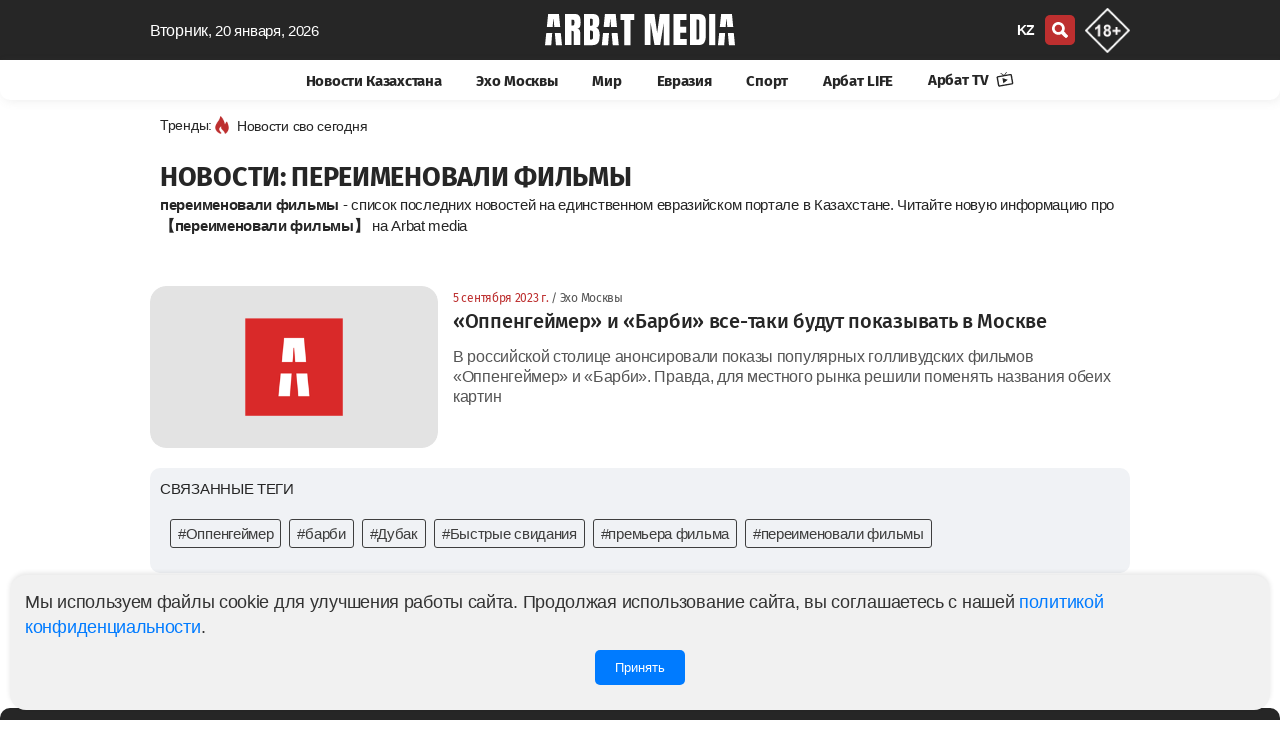

--- FILE ---
content_type: text/html; charset=UTF-8
request_url: https://arbatmedia.kz/tag/pereimenovali-filmy
body_size: 8820
content:
<!doctype html>
        <html lang="ru">
                <head>
            <meta charset="utf-8">
            <meta http-equiv="X-UA-Compatible" content="IE=edge">
            <meta name="theme-color" content="#262626">
            <meta name="viewport" content="width=device-width, initial-scale=1">
            <meta name="application-name" content="Arbat media">
            <meta name="mobile-web-app-capable" content="yes">
            <meta name="zen-verification" content="nCR0qWwwKyvuIypn2vrgE343v36kJSvXcVJDTPKkfbiMpgBHPhuxY2xYcCEntVSR" />
            <meta name="google-adsense-account" content="ca-pub-2600339410678608">
            <!-- CSRF Token -->
            <meta name="csrf-token" content="OzJLqPCsmKylFo5up5dFVzJj29rLSxw88bYuXeiO">
            <title>            переименовали фильмы – последние новости сегодня - Arbat media
    </title>
            <link rel="preload" href="/css/app.css?id=ac4953815db025869dfe"  as="style">
            <link href="/css/app.css?id=ac4953815db025869dfe" rel="stylesheet" type="text/css">
            <link rel="preload" href="/css/main.css?id=e0d1b38bda7a17835724"  as="style">
            <link href="/css/main.css?id=e0d1b38bda7a17835724" rel="stylesheet" type="text/css">
            <link href="/css/footer.css?id=798fdfe111918bd7055a" rel="stylesheet" type="text/css">
	        <link rel="yandex-tableau-widget" href="/yl.json">
            
            <link rel="preload" href="/fonts/fs/font.css?v=0.1" as="style" onload="this.rel='stylesheet'">
            <noscript>
                <link rel="stylesheet" href="/fonts/fs/font.css?=0.1">
            </noscript>

                                                        <link rel="canonical" href="https://arbatmedia.kz/tag/pereimenovali-filmy">
                                                    <meta name="msapplication-TileColor" content="#b91d47">
                            <meta name="robots" content="noindex, follow">
                                                                <meta name="description" content="                        переименовали фильмы. Читайте последние новости на сайте Arbat media. В российской столице анонсировали показы популярных голливудских фильмов &amp;laquo;Оппенгеймер&amp;raquo; и &amp;laquo;Барби&amp;raquo;. Правда, для местного рынка решили поменять названия обеих картин
            ">
                <meta property="twitter:description" content="                        переименовали фильмы. Читайте последние новости на сайте Arbat media. В российской столице анонсировали показы популярных голливудских фильмов &amp;laquo;Оппенгеймер&amp;raquo; и &amp;laquo;Барби&amp;raquo;. Правда, для местного рынка решили поменять названия обеих картин
            ">
                <meta name="twitter:title" content="            переименовали фильмы – последние новости сегодня - Arbat media
    ">
                                                                                                                    <meta property="article:section" content="переименовали фильмы">
                                <meta property="twitter:site" content="@arbat_media">
                <meta property="og:description" content="                        переименовали фильмы. Читайте последние новости на сайте Arbat media. В российской столице анонсировали показы популярных голливудских фильмов &amp;laquo;Оппенгеймер&amp;raquo; и &amp;laquo;Барби&amp;raquo;. Правда, для местного рынка решили поменять названия обеих картин
            ">
                        <meta property="og:title" content="            переименовали фильмы – последние новости сегодня - Arbat media
    ">
            <meta property="og:type" content="article">
                            <link rel="preload" href="https://arbatmedia.kz/img/arbat-m.jpg" as="image">
                <meta property="og:image:secure_url" content="https://arbatmedia.kz/img/arbat-m.jpg">
                <meta property="og:image"  content="https://arbatmedia.kz/img/arbat-m.jpg">
                <meta name="twitter:image"  content="https://arbatmedia.kz/img/arbat-m.jpg">
                <meta property="vk:image"  content="https://arbatmedia.kz/img/arbat-m.jpg">
                <meta property="og:image:url"  content="https://arbatmedia.kz/img/arbat-m.jpg">
                        <meta property="og:logo" content="https://arbatmedia.kz/img/logo-arbat-media.png" />
                        <meta property="og:image:alt" content="            переименовали фильмы – последние новости сегодня - Arbat media
    ">
            <meta name="twitter:card" content="summary_large_image">
                        
            <meta property="og:image:width" content="1280">
                                    
            <meta property="og:image:height" content="1280">
                        <meta property="og:type" content="article">
            <meta property="og:locale" content="ru">
            <meta property="og:url" content="https://arbatmedia.kz/tag/pereimenovali-filmy">
            <meta property="og:site_name" content="Arbat media">
            <meta name="telegram:channel" content="@arbatmediakz">
                                    <link rel="apple-touch-icon" sizes="57x57" href="https://arbatmedia.kz/img/fv/apple-touch-icon-57x57.png">
            <link rel="apple-touch-icon" sizes="72x72" href="https://arbatmedia.kz/img/fv/apple-touch-icon-72x72.png">
            <link rel="apple-touch-icon" sizes="76x76" href="https://arbatmedia.kz/img/fv/apple-touch-icon-76x76.png">
            <link rel="apple-touch-icon" sizes="114x114" href="https://arbatmedia.kz/img/fv/apple-touch-icon-114x114.png">
            <link rel="apple-touch-icon" sizes="120x120" href="https://arbatmedia.kz/img/fv/apple-touch-icon-120x120.png">
            <link rel="apple-touch-icon" sizes="144x144" href="https://arbatmedia.kz/img/fv/apple-touch-icon-144x144.png">
            <link rel="apple-touch-icon" sizes="152x152" href="https://arbatmedia.kz/img/fv/apple-touch-icon-152x152.png">
            <link rel="apple-touch-icon" sizes="180x180" href="https://arbatmedia.kz/img/fv/apple-touch-icon.png">
            <link rel="icon" type="image/png" sizes="32x32" href="https://arbatmedia.kz/img/fv/favicon-32x32.png">
            <link rel="icon" type="image/png" sizes="16x16" href="https://arbatmedia.kz/img/fv/favicon-16x16.png">
            <link rel="icon" type="image/png" sizes="96x96" href="https://arbatmedia.kz/img/fv/favicon-96x96.png">
            <link rel="icon" type="image/png" sizes="96x96" href="https://arbatmedia.kz/img/fv/favicon-192x192.png">
            <link rel="mask-icon" href="/img/fv/safari-pinned-tab.svg" color="#5bbad5">
            <link rel="dns-prefetch preconnect" href="https://telegram.org">
            <link rel="dns-prefetch preconnect" href="//t.me">
            <link href="//www.youtube.com" rel="dns-prefetch preconnect"/>
                                       <script type="application/ld+json">
            {
              "@context": "http://schema.org",
              "@type": "Organization",
              "name": "Arbat media",
              "url": "https://arbatmedia.kz/",
              "logo": "https://arbatmedia.kz/img/logo-512x512.png",
	      "image": "https://arbatmedia.kz/img/logo-512x512.png",
              "description": "Евразийский информационно-аналитический портал arbatmedia.kz",
              "address": {
                "@type": "PostalAddress",
                "streetAddress": "Seifullin Street, 498",
                "addressRegion": "Almaty",
                "addressLocality": "Almaty",
                "postalCode": "050012",
                "addressCountry": "KZ"
              },
              "telephone": "+7-706-400-0450",
              "email": "info@arbat.media",
              "sameAs": [
                "https://www.instagram.com/arbat.media/",
                "https://tiktok.com/@arbat.media/",
                "https://t.me/arbatmediakz",
                "https://www.facebook.com/arbatmedia01"
              ]
            }
        </script>
                <script type="application/ld+json">
            {
              "@context": "http://schema.org",
              "@type": "WebSite",
              "url": "https://arbatmedia.kz/",
              "potentialAction": {
                "@type": "SearchAction",
                "target": "https://arbatmedia.kz/search?search={search_term_string}",
                "query-input": "required name=search_term_string"
              }
            }
        </script>
        </head>
        <body>
        <div class="wrapper">
            <div class="ge" id="app">
                <head-m local="ru" :translations="{&quot;lang&quot;:&quot;&quot;,&quot;latest_news&quot;:&quot;\u0421\u0432\u0435\u0436\u0438\u0435 \u043d\u043e\u0432\u043e\u0441\u0442\u0438 \u043f\u043e \u0442\u0435\u043c\u0435:&quot;,&quot;share&quot;:&quot;\u041f\u043e\u0434\u0435\u043b\u0438\u0442\u044c\u0441\u044f&quot;,&quot;read&quot;:&quot;\u0427\u0438\u0442\u0430\u0442\u044c Arbat media \u0432&quot;,&quot;soc&quot;:&quot;\u041f\u043e\u0434\u043f\u0438\u0441\u044b\u0432\u0430\u0439\u0442\u0435\u0441\u044c \u043d\u0430 \u043d\u0430\u0441 \u0432 \u0441\u043e\u0446\u0438\u0430\u043b\u044c\u043d\u044b\u0445 \u0441\u0435\u0442\u044f\u0445&quot;,&quot;partner_news&quot;:&quot;\u041d\u043e\u0432\u043e\u0441\u0442\u0438 \u043f\u0430\u0440\u0442\u043d\u0435\u0440\u043e\u0432&quot;,&quot;other_related_articles&quot;:&quot;\u0414\u0440\u0443\u0433\u0438\u0435 \u0441\u0442\u0430\u0442\u044c\u0438 \u043f\u043e \u0442\u0435\u043c\u0435&quot;,&quot;yesterday&quot;:&quot;\u0412\u0447\u0435\u0440\u0430&quot;,&quot;today&quot;:&quot;\u0421\u0435\u0433\u043e\u0434\u043d\u044f&quot;,&quot;evraziya&quot;:&quot;\u0415\u0432\u0440\u0430\u0437\u0438\u044f&quot;,&quot;arbat-life&quot;:&quot;\u0410\u0440\u0431\u0430\u0442 LIFE&quot;,&quot;article&quot;:&quot;\u0421\u0442\u0430\u0442\u044c\u0438&quot;,&quot;mir&quot;:&quot;\u041c\u0438\u0440&quot;,&quot;vaznoe-v-kazaxstane&quot;:&quot;\u041d\u043e\u0432\u043e\u0441\u0442\u0438 \u041a\u0430\u0437\u0430\u0445\u0441\u0442\u0430\u043d\u0430&quot;,&quot;news-kz&quot;:&quot;\u041d\u043e\u0432\u043e\u0441\u0442\u0438 \u041a\u0430\u0437\u0430\u0445\u0441\u0442\u0430\u043d\u0430&quot;,&quot;exo-moskvy&quot;:&quot;\u042d\u0445\u043e \u041c\u043e\u0441\u043a\u0432\u044b&quot;,&quot;mneniya&quot;:&quot;\u041c\u043d\u0435\u043d\u0438\u044f&quot;,&quot;sport&quot;:&quot;\u0421\u043f\u043e\u0440\u0442&quot;,&quot;Follow_us_on_social_media&quot;:&quot;\u041f\u043e\u0434\u043f\u0438\u0441\u044b\u0432\u0430\u0439\u0442\u0435\u0441\u044c \u043d\u0430 \u043d\u0430\u0441 \u0432 \u0441\u043e\u0446\u0438\u0430\u043b\u044c\u043d\u044b\u0445 \u0441\u0435\u0442\u044f\u0445&quot;,&quot;search&quot;:&quot;\u043f\u043e\u0438\u0441\u043a&quot;,&quot;popular&quot;:&quot;\u041f\u043e\u043f\u0443\u043b\u044f\u0440\u043d\u043e\u0435&quot;,&quot;news_partner&quot;:&quot;\u0421\u0435\u0440\u0456\u043a\u0442\u0435\u0441 \u0436\u0430\u04a3\u0430\u043b\u044b\u049b\u0442\u0430\u0440\u044b&quot;,&quot;topic_news&quot;:&quot;\u041d\u043e\u0432\u043e\u0441\u0442\u0438 \u043f\u043e \u0442\u0435\u043c\u0435&quot;,&quot;news_feed&quot;:&quot;\u041b\u0435\u043d\u0442\u0430 \u043d\u043e\u0432\u043e\u0441\u0442\u0435\u0439&quot;,&quot;more&quot;:&quot;\u0411\u043e\u043b\u044c\u0448\u0435&quot;,&quot;latest&quot;:&quot;\u041f\u041e\u0421\u041b\u0415\u0414\u041d\u0418\u0415 \u041d\u041e\u0412\u041e\u0421\u0422\u0418&quot;,&quot;popularDay&quot;:&quot;\u041f\u043e\u043f\u0443\u043b\u044f\u0440\u043d\u044b\u0435 \u043d\u043e\u0432\u043e\u0441\u0442\u0438 \u0437\u0430 \u0441\u0443\u0442\u043a\u0438&quot;,&quot;popularDayDesc&quot;:&quot;\u0421\u0430\u043c\u044b\u0435 \u0433\u043e\u0440\u044f\u0447\u0438\u0435 \u0438 \u043f\u043e\u043f\u0443\u043b\u044f\u0440\u043d\u044b\u0435 \u043d\u043e\u0432\u043e\u0441\u0442\u0438 \u0437\u0430 \u0434\u0435\u043d\u044c \u2014 \u0430\u043a\u0442\u0443\u0430\u043b\u044c\u043d\u044b\u0435 \u0441\u043e\u0431\u044b\u0442\u0438\u044f \u0438 \u0442\u0440\u0435\u043d\u0434\u044b \u0434\u043d\u044f. \u23e9 \u0411\u0443\u0434\u044c\u0442\u0435 \u0432 \u043a\u0443\u0440\u0441\u0435 \u0441\u0430\u043c\u044b\u0445 \u043e\u0431\u0441\u0443\u0436\u0434\u0430\u0435\u043c\u044b\u0445 \u043d\u043e\u0432\u043e\u0441\u0442\u0435\u0439 \u041a\u0430\u0437\u0430\u0445\u0441\u0442\u0430\u043d\u0430 \u0438 \u043c\u0438\u0440\u0430! \u26a1 \u0423\u0437\u043d\u0430\u0439\u0442\u0435 \u043f\u0435\u0440\u0432\u044b\u043c\u0438, \u0447\u0442\u043e \u043f\u0440\u043e\u0438\u0441\u0445\u043e\u0434\u0438\u043b\u043e \u0441\u0435\u0433\u043e\u0434\u043d\u044f \u043d\u0430 \u043d\u043e\u0432\u043e\u0441\u0442\u043d\u043e\u043c \u043f\u043e\u0440\u0442\u0430\u043b\u0435 arbatmedia.kz&quot;,&quot;popularWeek&quot;:&quot;\u041f\u043e\u043f\u0443\u043b\u044f\u0440\u043d\u044b\u0435 \u043d\u043e\u0432\u043e\u0441\u0442\u0438 \u0437\u0430 \u043d\u0435\u0434\u0435\u043b\u044e&quot;,&quot;popularWeekDesc&quot;:&quot;\u0421\u0430\u043c\u044b\u0435 \u0433\u043e\u0440\u044f\u0447\u0438\u0435 \u0438 \u043f\u043e\u043f\u0443\u043b\u044f\u0440\u043d\u044b\u0435 \u043d\u043e\u0432\u043e\u0441\u0442\u0438 \u0437\u0430 \u043d\u0435\u0434\u0435\u043b\u044e \u2014 \u0430\u043a\u0442\u0443\u0430\u043b\u044c\u043d\u044b\u0435 \u0441\u043e\u0431\u044b\u0442\u0438\u044f \u0438 \u0442\u0440\u0435\u043d\u0434\u044b \u043d\u0435\u0434\u0435\u043b\u0438. \u23e9 \u0411\u0443\u0434\u044c\u0442\u0435 \u0432 \u043a\u0443\u0440\u0441\u0435 \u0441\u0430\u043c\u044b\u0445 \u043e\u0431\u0441\u0443\u0436\u0434\u0430\u0435\u043c\u044b\u0445 \u043d\u043e\u0432\u043e\u0441\u0442\u0435\u0439 \u041a\u0430\u0437\u0430\u0445\u0441\u0442\u0430\u043d\u0430 \u0438 \u043c\u0438\u0440\u0430!&quot;,&quot;popularMonth&quot;:&quot;\u041f\u043e\u043f\u0443\u043b\u044f\u0440\u043d\u044b\u0435 \u043d\u043e\u0432\u043e\u0441\u0442\u0438 \u0437\u0430 \u043c\u0435\u0441\u044f\u0446&quot;,&quot;popularMonthDesc&quot;:&quot;\u0421\u0430\u043c\u044b\u0435 \u0433\u043e\u0440\u044f\u0447\u0438\u0435 \u0438 \u043f\u043e\u043f\u0443\u043b\u044f\u0440\u043d\u044b\u0435 \u043d\u043e\u0432\u043e\u0441\u0442\u0438 \u0437\u0430 \u043c\u0435\u0441\u044f\u0446 \u2014 \u0430\u043a\u0442\u0443\u0430\u043b\u044c\u043d\u044b\u0435 \u0441\u043e\u0431\u044b\u0442\u0438\u044f \u0438 \u0442\u0440\u0435\u043d\u0434\u044b \u043c\u0435\u0441\u044f\u0446\u0430. \u23e9 \u0411\u0443\u0434\u044c\u0442\u0435 \u0432 \u043a\u0443\u0440\u0441\u0435 \u0441\u0430\u043c\u044b\u0445 \u043e\u0431\u0441\u0443\u0436\u0434\u0430\u0435\u043c\u044b\u0445 \u043d\u043e\u0432\u043e\u0441\u0442\u0435\u0439 \u041a\u0430\u0437\u0430\u0445\u0441\u0442\u0430\u043d\u0430 \u0438 \u043c\u0438\u0440\u0430!&quot;,&quot;popularYear&quot;:&quot;\u041f\u043e\u043f\u0443\u043b\u044f\u0440\u043d\u044b\u0435 \u043d\u043e\u0432\u043e\u0441\u0442\u0438 \u0437\u0430 \u0433\u043e\u0434&quot;,&quot;popularYearDesc&quot;:&quot;\u0421\u0430\u043c\u044b\u0435 \u0433\u043e\u0440\u044f\u0447\u0438\u0435 \u0438 \u043f\u043e\u043f\u0443\u043b\u044f\u0440\u043d\u044b\u0435 \u043d\u043e\u0432\u043e\u0441\u0442\u0438 \u0437\u0430 \u0433\u043e\u0434 \u2014 \u0430\u043a\u0442\u0443\u0430\u043b\u044c\u043d\u044b\u0435 \u0441\u043e\u0431\u044b\u0442\u0438\u044f \u0438 \u0442\u0440\u0435\u043d\u0434\u044b \u0433\u043e\u0434\u0430. \u23e9 \u0411\u0443\u0434\u044c\u0442\u0435 \u0432 \u043a\u0443\u0440\u0441\u0435 \u0441\u0430\u043c\u044b\u0445 \u043e\u0431\u0441\u0443\u0436\u0434\u0430\u0435\u043c\u044b\u0445 \u043d\u043e\u0432\u043e\u0441\u0442\u0435\u0439 \u041a\u0430\u0437\u0430\u0445\u0441\u0442\u0430\u043d\u0430 \u0438 \u043c\u0438\u0440\u0430!&quot;,&quot;days&quot;:&quot;\u0414\u0435\u043d\u044c&quot;,&quot;week&quot;:&quot;\u041d\u0435\u0434\u0435\u043b\u044f&quot;,&quot;month&quot;:&quot;\u041c\u0435\u0441\u044f\u0446&quot;,&quot;year&quot;:&quot;\u0413\u043e\u0434&quot;,&quot;allview&quot;:&quot;\u0421\u043c\u043e\u0442\u0440\u0435\u0442\u044c \u0432\u0441\u0435&quot;,&quot;main_office&quot;:&quot;\u0413\u043b\u0430\u0432\u043d\u044b\u0439 \u043e\u0444\u0438\u0441&quot;,&quot;editor&quot;:&quot;\u0420\u0435\u0434\u0430\u043a\u0446\u0438\u044f&quot;,&quot;Subscribe&quot;:&quot;\u041f\u043e\u0434\u043f\u0438\u0441\u0430\u0442\u044c\u0441\u044f&quot;,&quot;advertisers&quot;:&quot;\u0420\u0435\u043a\u043b\u0430\u043c\u043e\u0434\u0430\u0442\u0435\u043b\u044f\u043c&quot;,&quot;adv&quot;:&quot;\u041f\u043e \u0432\u043e\u043f\u0440\u043e\u0441\u0430\u043c \u0440\u0430\u0437\u043c\u0435\u0449\u0435\u043d\u0438\u044f \u0440\u0435\u043a\u043b\u0430\u043c\u044b&quot;,&quot;subscribers&quot;:&quot;\u041f\u043e\u0434\u043f\u0438\u0441\u044b\u0432\u0430\u0439\u0442\u0435\u0441\u044c \u043d\u0430 \u043d\u0430\u0448\u0443 \u0435\u0436\u0435\u0434\u043d\u0435\u0432\u043d\u0443\u044e \u0440\u0430\u0441\u0441\u044b\u043b\u043a\u0443&quot;,&quot;rights&quot;:&quot;\u0412\u0441\u0435 \u043f\u0440\u0430\u0432\u0430 \u0437\u0430\u0449\u0438\u0449\u0435\u043d\u044b&quot;,&quot;rules&quot;:&quot;\u041f\u0440\u0430\u0432\u0438\u043b\u0430 \u0438\u0441\u043f\u043e\u043b\u044c\u0437\u043e\u0432\u0430\u043d\u0438\u044f \u043c\u0430\u0442\u0435\u0440\u0438\u0430\u043b\u043e\u0432&quot;,&quot;politics&quot;:&quot;\u041f\u043e\u043b\u0438\u0442\u0438\u043a\u0430 \u043a\u043e\u043d\u0444\u0438\u0434\u0435\u043d\u0446\u0438\u0430\u043b\u044c\u043d\u043e\u0441\u0442\u0438&quot;,&quot;about_project&quot;:&quot;\u041e \u043f\u0440\u043e\u0435\u043a\u0442\u0435 Arbat Media&quot;,&quot;address&quot;:&quot;050059, \u041a\u0430\u0437\u0430\u0445\u0441\u0442\u0430\u043d, \u0433. \u0410\u043b\u043c\u0430\u0442\u044b, \u043f\u0440. \u041d. \u041d\u0430\u0437\u0430\u0440\u0431\u0430\u0435\u0432\u0430 240\u00a0\u0413,\u00a09-\u0439\u00a0\u044d\u0442\u0430\u0436.&quot;,&quot;desk1&quot;:&quot;Arbat media - \u0433\u043b\u0430\u0432\u043d\u044b\u0435 \u043d\u043e\u0432\u043e\u0441\u0442\u0438 \u041a\u0430\u0437\u0430\u0445\u0441\u0442\u0430\u043d\u0430, \u0420\u043e\u0441\u0441\u0438\u0438 \u0438 \u043c\u0438\u0440\u0430: \u043f\u043e\u043b\u0438\u0442\u0438\u043a\u0430, \u0431\u0438\u0437\u043d\u0435\u0441, \u044d\u043a\u043e\u043d\u043e\u043c\u0438\u043a\u0430, \u043f\u0440\u043e\u0438\u0441\u0448\u0435\u0441\u0442\u0432\u0438\u044f, \u0441\u043f\u043e\u0440\u0442. \u041e\u0441\u0442\u0430\u0432\u0430\u0439\u0442\u0435\u0441\u044c \u0432 \u043a\u0443\u0440\u0441\u0435 \u0441\u043e\u0431\u044b\u0442\u0438\u0439, \u0447\u0438\u0442\u0430\u044f \u043f\u043e\u0441\u043b\u0435\u0434\u043d\u0438\u0435 \u043d\u043e\u0432\u043e\u0441\u0442\u0438 \u043d\u0430 \u0410\u0440\u0431\u0430\u0442 \u043c\u0435\u0434\u0438\u0430.&quot;,&quot;key1&quot;:&quot;Arbat media, \u0410\u0440\u0431\u0430\u0442 \u043c\u0435\u0434\u0438\u0430, Arbatmedia, \u041d\u043e\u0432\u043e\u0441\u0442\u0438, \u041d\u043e\u0432\u043e\u0441\u0442\u0438 \u0420\u043e\u0441\u0441\u0438\u0438, \u041d\u043e\u0432\u043e\u0441\u0442\u0438 \u041a\u0430\u0437\u0430\u0445\u0441\u0442\u0430\u043d\u0430, \u041d\u043e\u0432\u043e\u0441\u0442\u0438 \u043f\u043e\u043b\u0438\u0442\u0438\u043a\u0438, \u043d\u043e\u0432\u043e\u0441\u0442\u0438 \u043c\u0438\u0440\u0430&quot;,&quot;title1&quot;:&quot;\u0415\u0432\u0440\u0430\u0437\u0438\u0439\u0441\u043a\u0438\u0439 \u0438\u043d\u0444\u043e\u0440\u043c\u0430\u0446\u0438\u043e\u043d\u043d\u043e-\u0430\u043d\u0430\u043b\u0438\u0442\u0438\u0447\u0435\u0441\u043a\u0438\u0439 \u043f\u043e\u0440\u0442\u0430\u043b arbatmedia.kz&quot;,&quot;title2&quot;:&quot;Arbat media: C\u0432\u0435\u0436\u0438\u0435 \u043d\u043e\u0432\u043e\u0441\u0442\u0438 \u041a\u0430\u0437\u0430\u0445\u0441\u0442\u0430\u043d\u0430 \u0438 \u043c\u0438\u0440\u0430&quot;,&quot;title3&quot;:&quot;\u043d\u0430 Arbat media&quot;,&quot;page&quot;:&quot;\u0421\u0442\u0440.&quot;,&quot;title4&quot;:&quot;\u041f\u043e\u0441\u043b\u0435\u0434\u043d\u0438\u0435 \u043d\u043e\u0432\u043e\u0441\u0442\u0438 \u0420\u043e\u0441\u0441\u0438\u0438 \u043d\u0430 \u0410\u0440\u0431\u0430\u0442 \u043c\u0435\u0434\u0438\u0430&quot;,&quot;title5&quot;:&quot;\u0411\u0443\u0434\u044c\u0442\u0435 \u0432 \u043a\u0443\u0440\u0441\u0435 \u0433\u043b\u0430\u0432\u043d\u044b\u0445 \u043d\u043e\u0432\u043e\u0441\u0442\u0435\u0439 \u0434\u043d\u044f, \u0430\u043a\u0442\u0443\u0430\u043b\u044c\u043d\u044b\u0445 \u0442\u0435\u043c \u0438 \u0430\u043d\u0430\u043b\u0438\u0442\u0438\u043a\u0438 \u0441 \u0410\u0440\u0431\u0430\u0442 \u043c\u0435\u0434\u0438\u0430.&quot;,&quot;title6&quot;:&quot;\u041d\u043e\u0432\u043e\u0441\u0442\u0438 \u0420\u043e\u0441\u0441\u0438\u0438&quot;,&quot;title7&quot;:&quot;\u041d\u043e\u0432\u043e\u0441\u0442\u0438 \u043c\u0438\u0440\u0430&quot;,&quot;title8&quot;:&quot;\u041d\u043e\u0432\u043e\u0441\u0442\u0438 \u0415\u0432\u0440\u0430\u0437\u0438\u0438&quot;,&quot;title9&quot;:&quot;\u041d\u043e\u0432\u043e\u0441\u0442\u0438 \u0441\u043f\u043e\u0440\u0442\u0430&quot;,&quot;title10&quot;:&quot;\u043f\u043e\u0441\u043b\u0435\u0434\u043d\u0438\u0435 \u043d\u043e\u0432\u043e\u0441\u0442\u0438 \u043d\u0430 \u0441\u0430\u0439\u0442\u0435 Arbat media&quot;,&quot;title15&quot;:&quot;\u041c\u043d\u0435\u043d\u0438\u044f&quot;,&quot;title16&quot;:&quot;\u041d\u043e\u0432\u043e\u0441\u0442\u0438&quot;,&quot;title17&quot;:&quot;\u0421\u0442\u0430\u0442\u044c\u0438&quot;,&quot;title11&quot;:&quot;\u041f\u043e\u0441\u043b\u0435\u0434\u043d\u0438\u0435 \u043d\u043e\u0432\u043e\u0441\u0442\u0438 \u0438 \u0441\u043e\u0431\u044b\u0442\u0438\u044f, \u043d\u0430 \u0435\u0434\u0438\u043d\u0441\u0442\u0432\u0435\u043d\u043d\u043e\u043c \u0435\u0432\u0440\u0430\u0437\u0438\u0439\u0441\u043a\u043e\u043c \u043f\u043e\u0440\u0442\u0430\u043b\u0435 \u0432 \u041a\u0430\u0437\u0430\u0445\u0441\u0442\u0430\u043d\u0435 - Arbat media&quot;,&quot;news&quot;:&quot;\u041d\u043e\u0432\u043e\u0441\u0442\u0438&quot;,&quot;title12&quot;:&quot;\u0441\u043f\u0438\u0441\u043e\u043a \u043f\u043e\u0441\u043b\u0435\u0434\u043d\u0438\u0445 \u043d\u043e\u0432\u043e\u0441\u0442\u0435\u0439 \u043d\u0430 \u0435\u0434\u0438\u043d\u0441\u0442\u0432\u0435\u043d\u043d\u043e\u043c \u0435\u0432\u0440\u0430\u0437\u0438\u0439\u0441\u043a\u043e\u043c \u043f\u043e\u0440\u0442\u0430\u043b\u0435 \u0432 \u041a\u0430\u0437\u0430\u0445\u0441\u0442\u0430\u043d\u0435. \u0427\u0438\u0442\u0430\u0439\u0442\u0435 \u043d\u043e\u0432\u0443\u044e \u0438\u043d\u0444\u043e\u0440\u043c\u0430\u0446\u0438\u044e \u043f\u0440\u043e&quot;,&quot;tag&quot;:&quot;\u0421\u0412\u042f\u0417\u0410\u041d\u041d\u042b\u0415 \u0422\u0415\u0413\u0418&quot;,&quot;no_post&quot;:&quot;\u041d\u0435\u0442 \u043c\u0430\u0442\u0435\u0440\u0438\u0430\u043b\u043e\u0432 \u043d\u0430 \u0440\u0443\u0441\u0441\u043a\u043e\u043c \u044f\u0437\u044b\u043a\u0435 \u0434\u043b\u044f \u043c\u0435\u0442\u043a\u0438:&quot;,&quot;tags&quot;:&quot;\u0422\u0435\u0433\u0438 \u043d\u0430 Arbat media&quot;,&quot;mysoc&quot;:&quot;\u041c\u044b \u0432 \u0441\u043e\u0446\u0438\u0430\u043b\u044c\u043d\u044b\u0445 \u0441\u0435\u0442\u044f\u0445&quot;,&quot;cattag&quot;:&quot;\u043f\u043e\u0441\u043b\u0435\u0434\u043d\u0438\u0435 \u043d\u043e\u0432\u043e\u0441\u0442\u0438 \u0441\u0435\u0433\u043e\u0434\u043d\u044f&quot;,&quot;aiz&quot;:&quot;\u0427\u0438\u0442\u0430\u0439\u0442\u0435 \u043f\u043e\u0441\u043b\u0435\u0434\u043d\u0438\u0435 \u043d\u043e\u0432\u043e\u0441\u0442\u0438 \u043d\u0430 \u0441\u0430\u0439\u0442\u0435 Arbat media.&quot;,&quot;news_arbatmedia&quot;:&quot;\u043d\u043e\u0432\u043e\u0441\u0442\u0438 \u043d\u0430 Arbat media&quot;}" :cat="[{&quot;id&quot;:3,&quot;category&quot;:&quot;\u041d\u043e\u0432\u043e\u0441\u0442\u0438 \u041a\u0430\u0437\u0430\u0445\u0441\u0442\u0430\u043d\u0430&quot;,&quot;slug&quot;:&quot;news-kz&quot;,&quot;created_at&quot;:null,&quot;updated_at&quot;:&quot;2022-03-31T13:12:49.000000Z&quot;,&quot;incat_id&quot;:null,&quot;sort&quot;:1,&quot;slider_id&quot;:null,&quot;status&quot;:1,&quot;site&quot;:0,&quot;incat&quot;:[]},{&quot;id&quot;:12,&quot;category&quot;:&quot;\u042d\u0445\u043e \u041c\u043e\u0441\u043a\u0432\u044b&quot;,&quot;slug&quot;:&quot;exo-moskvy&quot;,&quot;created_at&quot;:&quot;2022-03-25T14:42:11.000000Z&quot;,&quot;updated_at&quot;:&quot;2022-03-25T14:42:11.000000Z&quot;,&quot;incat_id&quot;:null,&quot;sort&quot;:2,&quot;slider_id&quot;:null,&quot;status&quot;:1,&quot;site&quot;:0,&quot;incat&quot;:[]},{&quot;id&quot;:13,&quot;category&quot;:&quot;\u041c\u0438\u0440&quot;,&quot;slug&quot;:&quot;mir&quot;,&quot;created_at&quot;:&quot;2023-04-13T20:08:38.000000Z&quot;,&quot;updated_at&quot;:&quot;2023-04-13T20:08:38.000000Z&quot;,&quot;incat_id&quot;:null,&quot;sort&quot;:3,&quot;slider_id&quot;:null,&quot;status&quot;:1,&quot;site&quot;:0,&quot;incat&quot;:[]},{&quot;id&quot;:4,&quot;category&quot;:&quot;\u0415\u0432\u0440\u0430\u0437\u0438\u044f&quot;,&quot;slug&quot;:&quot;evraziya&quot;,&quot;created_at&quot;:&quot;2022-01-29T10:43:38.000000Z&quot;,&quot;updated_at&quot;:&quot;2022-01-29T10:43:38.000000Z&quot;,&quot;incat_id&quot;:null,&quot;sort&quot;:4,&quot;slider_id&quot;:null,&quot;status&quot;:1,&quot;site&quot;:0,&quot;incat&quot;:[]},{&quot;id&quot;:14,&quot;category&quot;:&quot;Sport&quot;,&quot;slug&quot;:&quot;sport&quot;,&quot;created_at&quot;:&quot;2023-06-07T17:52:41.000000Z&quot;,&quot;updated_at&quot;:&quot;2023-06-07T17:52:41.000000Z&quot;,&quot;incat_id&quot;:null,&quot;sort&quot;:5,&quot;slider_id&quot;:null,&quot;status&quot;:1,&quot;site&quot;:0,&quot;incat&quot;:[]},{&quot;id&quot;:16,&quot;category&quot;:&quot;\u0410\u0440\u0431\u0430\u0442 LIFE&quot;,&quot;slug&quot;:&quot;arbat-life&quot;,&quot;created_at&quot;:&quot;2024-10-22T13:34:15.000000Z&quot;,&quot;updated_at&quot;:&quot;2024-10-22T13:34:15.000000Z&quot;,&quot;incat_id&quot;:null,&quot;sort&quot;:16,&quot;slider_id&quot;:null,&quot;status&quot;:1,&quot;site&quot;:0,&quot;incat&quot;:[]}]" time="вторник" dat="20 января, 2026"></head-m>
            </div>
                                    <div class="arbat-top-banner" id="arbat-top-banner">
                <script src="https://arbatmedia.kz/js/add.js?v=0.6"></script>
            </div>
                        <main class="main">
                    <div class="main__container ms">
        <div class="main__content content">
            <div class="cat-page">
                <h1 style="text-transform: uppercase;" class="name_cat prime__news_main_title">Новости:  переименовали фильмы</h1>
                <div class="">
                                            <strong>переименовали фильмы</strong> -  список последних новостей на единственном евразийском портале в Казахстане. Читайте новую информацию про <strong>【переименовали фильмы】</strong> на Arbat media
                                    </div>
            </div>
            <div class="content__top">
                <div class="ftc" id="lazy">
                    <div class="category__one_of__container cat">
                        <div class="cat_grid_desc">

                                                                                                        <article class="m-box-0 __bkg ">
                                            <a href="https://arbatmedia.kz/exo-moskvy/oppengeimer-i-barbi-vse-taki-budut-pokazyvat-v-moskve-1867">
                                                <div class="cat__for cat_author_list">
                                                    <div class="cat_img-b">
                                                        <picture>
                                                                                                                    <img class="type:primaryImage largeImage" src="/img/def.png" data-src="/img/def.png" alt="arbat media"  decoding="async"/>
                                                                                                                 </picture>
                                                    </div>

                                                    <div class="m_view">
                                                        <div class="latest__category _mr_cat_label_col m-view-item">
                                                                                                                            <span> 5 сентября 2023 г.</span>
                                                                /  Эхо Москвы
                                                                                                                    </div>
                                                        <div class="latest__news_title m-view-item">
                                                            <h3> «Оппенгеймер» и «Барби» все-таки будут показывать в Москве </h3>
                                                                                                                            <p>В российской столице анонсировали показы популярных голливудских фильмов &laquo;Оппенгеймер&raquo; и &laquo;Барби&raquo;. Правда, для местного рынка решили поменять названия обеих картин</p>
                                                                                                                    </div>
                                                    </div>

                                                </div>
                                            </a>
                                        </article>
                                                                                        </div>
                    </div>
                                            <div class="am-tag">
                            <div class="ap-title">СВЯЗАННЫЕ ТЕГИ</div>
                            <ul class="am-tag-list">
                                                                    <li> <a class="tag-item" href="/tag/oppengeimer">#Оппенгеймер</a></li>
                                                                    <li> <a class="tag-item" href="/tag/barbi">#барби</a></li>
                                                                    <li> <a class="tag-item" href="/tag/dubak">#Дубак</a></li>
                                                                    <li> <a class="tag-item" href="/tag/bystrye-svidaniya">#Быстрые свидания</a></li>
                                                                    <li> <a class="tag-item" href="/tag/premera-filma">#премьера фильма</a></li>
                                                                    <li> <a class="tag-item" href="/tag/pereimenovali-filmy">#переименовали фильмы</a></li>
                                                            </ul>
                        </div>
                        <div class="pag">
                            
                        </div>
                                    </div>
            </div>
        </div>
    </div>
            </main>
            <footer>
                <div class="fz footer">
    <div class="footer__container cont_nw thead f-thead">
        <div class="thead_item">
            <div class="footer_logo">
                <img src="/img/logo_white.svg" width="150" height="26" alt="arbatmedia.kz"/>
            </div>
            <nav class="header__menu menu">
                <ul class="_m0 menu__list ">
                                        <li  class="menu__item">
                        <a href="/news-kz" class="menu__link">
                            Новости Казахстана
                        </a>
                    </li>
                                        <li  class="menu__item">
                        <a href="/exo-moskvy" class="menu__link">
                            Эхо Москвы
                        </a>
                    </li>
                                        <li  class="menu__item">
                        <a href="/mir" class="menu__link">
                            Мир
                        </a>
                    </li>
                                        <li  class="menu__item">
                        <a href="/evraziya" class="menu__link">
                            Евразия
                        </a>
                    </li>
                                        <li  class="menu__item">
                        <a href="/sport" class="menu__link">
                            Спорт
                        </a>
                    </li>
                                        <li  class="menu__item">
                        <a href="/arbat-life" class="menu__link">
                            Арбат LIFE
                        </a>
                    </li>
                                                                <li class="_m_0 menu__item">
                            <a href="/tv" class="menu__link _dfls">
                                Арбат TV
                                <span class="_mrl-05">
                                        <img src="/img/video.svg" width="18" height="16" alt="video"/>
                                </span>
                            </a>
                        </li>
                                    </ul>
            </nav>
        </div>
    </div>
    <div class="footer-menu __container  cont_nw frids frids_pt">
                <div class="b4 _m0">
            <div class="footer_contact">
                <div class="c_info">
                    <div class="f_title _pbs">
                        Новости регионов
                    </div>
                    <ul class="footer_contact">
                        <li class="footer_link">
                            <div class="f_title footer-links-item">
                                <a href="/tag/almaty">Новости Алматы</a>
                            </div>
                        </li>
                        <li class="footer_link">
                            <div class="f_title footer-links-item">
                                <a href="/tag/astana">Новости Астаны</a>
                            </div>
                        </li>
                        <li class="footer_link">
                            <div class="f_title footer-links-item">
                                <a href="/tag/symkent">Новости Шымкента</a>
                            </div>
                        </li>
                        <li class="footer_link">
                            <div class="f_title footer-links-item">
                                <a href="/tag/aktobe">Новости Актобе</a>
                            </div>
                        </li>
                        <li class="footer_link">
                            <div class="f_title footer-links-item">
                                <a href="/tag/karaganda">Новости Караганды</a>
                            </div>
                        </li>
                        <li class="footer_link">
                            <div class="f_title footer-links-item">
                                <a href="/tag/taraz">Новости Тараза</a>
                            </div>
                        </li>
                        <li class="footer_link">
                            <div class="f_title footer-links-item">
                                <a href="/tag/pavlodar">Новости Павлодара</a>
                            </div>
                        </li>
                        <li class="footer_link">
                            <div class="f_title footer-links-item">
                                <a href="/tag/atyrau">Новости Атырау</a>
                            </div>
                        </li>
                    </ul>
                </div>
            </div>
        </div>
        <div class="b5 ">
            <div class="footer_contact">
                <div class="a_info _mb15">
                    <div class="f_title _pb">
                        Новости мира
                    </div>
                    <ul class="footer_contact">
                    <li class="footer_link">
                            <div class="f_title footer-links-item">
                                <a href="/news">Лента новостей</a>
                            </div>
                        </li>
                        <li class="footer_link">
                            <div class="f_title footer-links-item">
                                <a href="/exo-moskvy">Новости России</a>
                            </div>
                        </li>
                        <li class="footer_link">
                            <div class="f_title footer-links-item">
                                <a href="/news/uzbekistan">Новости Узбекистана</a>
                            </div>
                        </li>
                        <li class="footer_link">
                            <div class="f_title footer-links-item">
                                <a href="/tag/kyrgyzstan">Новости Кыргызстана</a>
                            </div>
                        </li>
                        <li class="footer_link">
                            <div class="f_title footer-links-item">
                                <a href="/tag/turkmenistan">Новости Туркменистана</a>
                            </div>
                        </li>
                        <li class="footer_link">
                            <div class="f_title footer-links-item">
                                <a href="/tag/tadzikistan">Новости Таджикистана</a>
                            </div>
                        </li>
                        <li class="footer_link">
                            <div class="f_title footer-links-item">
                                <a href="/tag/ssa">Новости США</a>
                            </div>
                        </li>
                    </ul>
                </div>
            </div>
        </div>
                <div class="b3 ">
            <div class="footer_contact">
                <div class="footer_link">
                    <div class="f_title">
                        <a href="/page/o-proekte-arbat-media">О проекте Arbat Media</a>
                    </div>
                </div>
                <div class="footer_link">
                    <div class="f_title">
                        <a href="/page/reklamodatelyam">Рекламодателям</a>
                    </div>
                </div>
                <div class="footer_link">
                    <div class="f_title">
                        <a href="/page/pravila-ispolzovaniya-kontenta-na-arbatmedia">Правила использования материалов</a>
                    </div>
                </div>
                <div class="footer_link">
                    <div class="f_title">
                        <a href="/page/politika-konfidencialnosti">Политика конфиденциальности</a>
                    </div>
                </div>
            </div>
        </div>
        <div class="b2 _m0">
            <div class="footer_contact ingrid">
                <div class="a_info">
                    <div class="f_title _m_cont">
                        Главный офис
                    </div>
                    <div class="f_body">
                        050059, Казахстан, г. Алматы, пр. Н. Назарбаева 240 Г, 9-й этаж.
                    </div>
                </div>
                <div class="a_info">
                    <div class="f_title _m_cont">
                        Редакция
                    </div>
                    <div class="f_body">
                        <span> +7 (706) 400 0450</span>, info@arbat.media
                    </div>
                </div>
                <div class="a_info">
                    <div class="f_title _m_cont">
                        По вопросам размещения рекламы
                    </div>
                    <div class="f_body">
                        <span>+7 (706) 400 0450 </span>,  adv@arbat.media
                    </div>
                </div>
            </div>
        </div>
    </div>
    <div class="soc_bar __container ">
        <div class="g_info">
            <div class="f_title">
                <div class="social_buttons">
                    <a rel="nofollow" href="https://www.instagram.com/arbat.media/" target="_blank">
                        <div class="social_item footer-soc __inst">
                            <svg aria-label="instagram" xmlns="http://www.w3.org/2000/svg" height="1.9em" fill="var(--with-t)" viewBox="0 0 448 512">
                                <title>Instagram</title>
                                <path d="M224.1 141c-63.6 0-114.9 51.3-114.9 114.9s51.3 114.9 114.9 114.9S339 319.5 339 255.9 287.7 141 224.1 141zm0 189.6c-41.1 0-74.7-33.5-74.7-74.7s33.5-74.7 74.7-74.7 74.7 33.5 74.7 74.7-33.6 74.7-74.7 74.7zm146.4-194.3c0 14.9-12 26.8-26.8 26.8-14.9 0-26.8-12-26.8-26.8s12-26.8 26.8-26.8 26.8 12 26.8 26.8zm76.1 27.2c-1.7-35.9-9.9-67.7-36.2-93.9-26.2-26.2-58-34.4-93.9-36.2-37-2.1-147.9-2.1-184.9 0-35.8 1.7-67.6 9.9-93.9 36.1s-34.4 58-36.2 93.9c-2.1 37-2.1 147.9 0 184.9 1.7 35.9 9.9 67.7 36.2 93.9s58 34.4 93.9 36.2c37 2.1 147.9 2.1 184.9 0 35.9-1.7 67.7-9.9 93.9-36.2 26.2-26.2 34.4-58 36.2-93.9 2.1-37 2.1-147.8 0-184.8zM398.8 388c-7.8 19.6-22.9 34.7-42.6 42.6-29.5 11.7-99.5 9-132.1 9s-102.7 2.6-132.1-9c-19.6-7.8-34.7-22.9-42.6-42.6-11.7-29.5-9-99.5-9-132.1s-2.6-102.7 9-132.1c7.8-19.6 22.9-34.7 42.6-42.6 29.5-11.7 99.5-9 132.1-9s102.7-2.6 132.1 9c19.6 7.8 34.7 22.9 42.6 42.6 11.7 29.5 9 99.5 9 132.1s2.7 102.7-9 132.1z"/>
                            </svg>
                        </div>
                    </a>
                    <a  rel="nofollow" href="https://t.me/arbatmediakz" target="_blank">
                        <div class="social_item footer-soc __tg">
                            <svg aria-label="Telegram" xmlns="https://www.w3.org/2000/svg" xmlns:xlink="https://www.w3.org/1999/xlink" version="1.1" id="mdi-telegram"
                                 height="2.2em" fill="var(--with-t)" viewBox="0 0 24 24">
                                <title>Telegram</title>
                                <path
                                    d="M9.78,18.65L10.06,14.42L17.74,7.5C18.08,7.19 17.67,7.04 17.22,7.31L7.74,13.3L3.64,12C2.76,11.75 2.75,11.14 3.84,10.7L19.81,4.54C20.54,4.21 21.24,4.72 20.96,5.84L18.24,18.65C18.05,19.56 17.5,19.78 16.74,19.36L12.6,16.3L10.61,18.23C10.38,18.46 10.19,18.65 9.78,18.65Z"></path>
                            </svg>
                        </div>
                    </a>
                    <a rel="nofollow" href="https://www.facebook.com/arbatmedia01" target="_blank">
                        <div class="social_item footer-soc __tiktok">
                            <svg aria-label="Facebook" height="1.8em" fill="var(--with-t)" xmlns="http://www.w3.org/2000/svg" viewBox="0 0 448 512"><title>Facebook</title>
                                <path d="M400 32H48A48 48 0 0 0 0 80v352a48 48 0 0 0 48 48h137.25V327.69h-63V256h63v-54.64c0-62.15 37-96.48 93.67-96.48 27.14 0 55.52 4.84 55.52 4.84v61h-31.27c-30.81 0-40.42 19.12-40.42 38.73V256h68.78l-11 71.69h-57.78V480H400a48 48 0 0 0 48-48V80a48 48 0 0 0-48-48z"/></svg>                                </div>
                    </a>
                    <a rel="nofollow" href="https://www.tiktok.com/@arbat.media" target="_blank">
                        <div class="social_item footer-soc __tiktok">
                            <svg aria-label="tiktok" xmlns="https://www.w3.org/2000/svg" height="1.7em" fill="var(--with-t)"
                                 viewBox="0 0 32 32">
                                <title>Tiktok</title>
                                <path
                                    d="M16.708 0.027c1.745-0.027 3.48-0.011 5.213-0.027 0.105 2.041 0.839 4.12 2.333 5.563 1.491 1.479 3.6 2.156 5.652 2.385v5.369c-1.923-0.063-3.855-0.463-5.6-1.291-0.76-0.344-1.468-0.787-2.161-1.24-0.009 3.896 0.016 7.787-0.025 11.667-0.104 1.864-0.719 3.719-1.803 5.255-1.744 2.557-4.771 4.224-7.88 4.276-1.907 0.109-3.812-0.411-5.437-1.369-2.693-1.588-4.588-4.495-4.864-7.615-0.032-0.667-0.043-1.333-0.016-1.984 0.24-2.537 1.495-4.964 3.443-6.615 2.208-1.923 5.301-2.839 8.197-2.297 0.027 1.975-0.052 3.948-0.052 5.923-1.323-0.428-2.869-0.308-4.025 0.495-0.844 0.547-1.485 1.385-1.819 2.333-0.276 0.676-0.197 1.427-0.181 2.145 0.317 2.188 2.421 4.027 4.667 3.828 1.489-0.016 2.916-0.88 3.692-2.145 0.251-0.443 0.532-0.896 0.547-1.417 0.131-2.385 0.079-4.76 0.095-7.145 0.011-5.375-0.016-10.735 0.025-16.093z"></path>
                            </svg>
                        </div>
                    </a>
                </div>
            </div>
        </div>
        <div  class="d_info ">
            <div class="toggle">
                <span>Тема:</span>
                <input type="checkbox" id="switch"/>
                <label for="switch"></label>
                <img id="themeIcon" width="20" height="20" src="/img/icon/moon.png" alt="Light Mode">
            </div>
        </div>
    </div>
    <div class="footer_end__container _dfl">
        <div class="footer_polices f_item_bar">
            <div class="b_info">
                <div class="reserved _pup">
                    <div href="">Все права защищены ©2022-2026. Собственник — ТОО «ARBAT MEDIA HOLDING». Cвидетельство СМИ №KZ23VPY00045884 от 11.02.2022</div>
                </div>
            </div>
        </div>
    </div>
</div>
            </footer>
            <div class="cookie-banner cookie-hidden" id="cookie-banner">
                <p>
                    Мы используем файлы cookie для улучшения работы сайта. Продолжая использование сайта, вы соглашаетесь с нашей 
                    <a href="/page/politika-konfidencialnosti" target="_blank">политикой конфиденциальности</a>.
                </p>
                <button id="accept-cookies">Принять</button>
            </div>
        </div>
        <script src="/js/app.js?id=bbee10cd887cfaaeb21d" defer></script>       
                        <script src="/js/cookies.js?v=7"></script>
        <script src="/js/sol.js?v=0.18"></script>
        <noscript>
            <div>
                <img src="https://mc.yandex.ru/watch/87438156" style="position:absolute; left:-9999px;" alt="" />
            </div>
        </noscript>
                            <script src="/js/elemetn.js?v=1.3" async></script>
            <script>
                window.addEventListener('load', function () {
                    setTimeout(function () {
                        var script = document.createElement('script');
                        script.src = "/js/metrica.js?v=1";
                        script.async = true;
                        document.head.appendChild(script); // Вставляем в <head>, можно заменить на document.body
                    }, 5000); // Задержка в 5 секунд
                });
            </script>
                        </body>
        </html>


--- FILE ---
content_type: image/svg+xml
request_url: https://arbatmedia.kz/img/search.svg
body_size: 1267
content:
<svg width="18" height="18" viewBox="0 0 18 18" fill="none" xmlns="http://www.w3.org/2000/svg">
<path fill-rule="evenodd" clip-rule="evenodd" d="M12.252 2.11675C11.3111 1.16928 10.1267 0.50382 8.83128 0.194794C7.53588 -0.114233 6.18055 -0.0546382 4.91689 0.366912C3.65324 0.788463 2.53108 1.55535 1.67594 2.58178C0.820803 3.60822 0.2664 4.85374 0.0747449 6.17902C-0.11691 7.50431 0.0617392 8.8571 0.590712 10.0861C1.11968 11.3151 1.97812 12.3718 3.07 13.138C4.16189 13.9043 5.44416 14.3499 6.7734 14.4249C8.10263 14.5 9.42642 14.2015 10.5967 13.563L14.8963 17.6721C15.1206 17.8862 15.4191 18.0038 15.7282 17.9999C16.0373 17.996 16.3327 17.871 16.5516 17.6514L17.6552 16.5414C17.876 16.3179 18 16.0155 18 15.7004C18 15.3852 17.876 15.0829 17.6552 14.8594L13.4828 10.6546C14.2197 9.28805 14.498 7.71864 14.2762 6.18013C14.0544 4.64163 13.3444 3.21639 12.252 2.11675ZM10.1208 10.1758C9.53936 10.761 8.79844 11.1596 7.99178 11.3212C7.18511 11.4828 6.34894 11.4001 5.58901 11.0835C4.82908 10.767 4.17953 10.2309 3.72253 9.54295C3.26553 8.85504 3.02161 8.04624 3.02161 7.21886C3.02161 6.39148 3.26553 5.58268 3.72253 4.89476C4.17953 4.20685 4.82908 3.67072 5.58901 3.35419C6.34894 3.03766 7.18511 2.95495 7.99178 3.11652C8.79844 3.27809 9.53936 3.67668 10.1208 4.26187C10.8983 5.04725 11.3348 6.11049 11.3348 7.21886C11.3348 8.32723 10.8983 9.39046 10.1208 10.1758Z" fill="white"/>
</svg>


--- FILE ---
content_type: image/svg+xml
request_url: https://arbatmedia.kz/img/video_w.svg
body_size: 543
content:
<svg width="18" height="16" viewBox="0 0 18 16" fill="none" xmlns="http://www.w3.org/2000/svg">
<path d="M14.3114 2.92711L9.01128 3.86166L10.9267 1.29043L10.3555 0.909161L8.02668 4.03528L4.7691 1.8942L4.35573 2.44908L7.04207 4.20889L1.74196 5.14344C0.973827 5.27888 0.448679 5.97567 0.577542 6.7065L1.97066 14.6073C2.09837 15.3315 2.83132 15.8133 3.59946 15.6778L16.1689 13.4615C16.937 13.3261 17.461 12.6227 17.3333 11.8984L15.9402 3.99765C15.8113 3.26683 15.0795 2.79167 14.3114 2.92711ZM15.9367 12.1447L3.36727 14.361L1.97415 6.46024L14.5436 4.24391L15.9367 12.1447ZM6.39615 7.03826L7.32489 12.3055L11.7486 8.80995L6.39615 7.03826Z" fill="#262626"/>
</svg>
